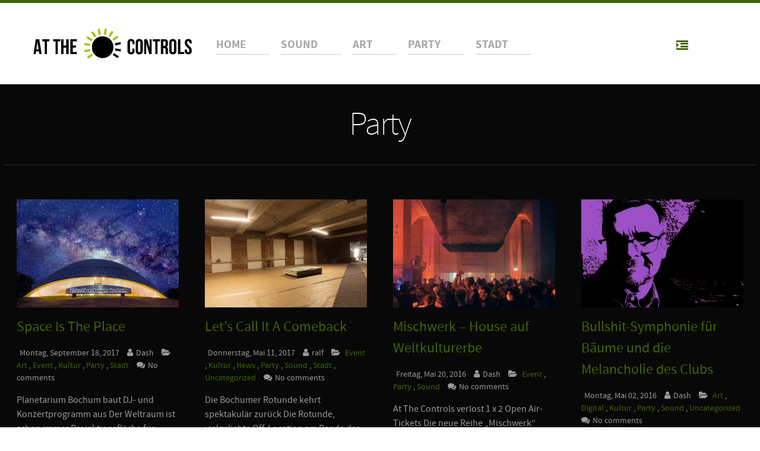

--- FILE ---
content_type: text/html; charset=UTF-8
request_url: https://atthecontrols.de/tag/detroit-techno/
body_size: 9824
content:
<!DOCTYPE html>
<html lang="de-DE" dir="ltr">
                
<head>
    
            <meta name="viewport" content="width=device-width, initial-scale=1.0">
        <meta http-equiv="X-UA-Compatible" content="IE=edge" />
        

        
            <meta http-equiv="Content-Type" content="text/html; charset=UTF-8" />
    <link rel="profile" href="http://gmpg.org/xfn/11" />
    <link rel="pingback" href="https://atthecontrols.de/xmlrpc.php" />
    <title>Detroit Techno &#8211; AT THE CONTROLS</title>
<meta name='robots' content='noindex, nofollow' />
<link rel="alternate" type="application/rss+xml" title="AT THE CONTROLS &raquo; Detroit Techno Schlagwort-Feed" href="https://atthecontrols.de/tag/detroit-techno/feed/" />
<script type="text/javascript">
/* <![CDATA[ */
window._wpemojiSettings = {"baseUrl":"https:\/\/s.w.org\/images\/core\/emoji\/15.0.3\/72x72\/","ext":".png","svgUrl":"https:\/\/s.w.org\/images\/core\/emoji\/15.0.3\/svg\/","svgExt":".svg","source":{"concatemoji":"https:\/\/atthecontrols.de\/wp-includes\/js\/wp-emoji-release.min.js?ver=6.6.1"}};
/*! This file is auto-generated */
!function(i,n){var o,s,e;function c(e){try{var t={supportTests:e,timestamp:(new Date).valueOf()};sessionStorage.setItem(o,JSON.stringify(t))}catch(e){}}function p(e,t,n){e.clearRect(0,0,e.canvas.width,e.canvas.height),e.fillText(t,0,0);var t=new Uint32Array(e.getImageData(0,0,e.canvas.width,e.canvas.height).data),r=(e.clearRect(0,0,e.canvas.width,e.canvas.height),e.fillText(n,0,0),new Uint32Array(e.getImageData(0,0,e.canvas.width,e.canvas.height).data));return t.every(function(e,t){return e===r[t]})}function u(e,t,n){switch(t){case"flag":return n(e,"\ud83c\udff3\ufe0f\u200d\u26a7\ufe0f","\ud83c\udff3\ufe0f\u200b\u26a7\ufe0f")?!1:!n(e,"\ud83c\uddfa\ud83c\uddf3","\ud83c\uddfa\u200b\ud83c\uddf3")&&!n(e,"\ud83c\udff4\udb40\udc67\udb40\udc62\udb40\udc65\udb40\udc6e\udb40\udc67\udb40\udc7f","\ud83c\udff4\u200b\udb40\udc67\u200b\udb40\udc62\u200b\udb40\udc65\u200b\udb40\udc6e\u200b\udb40\udc67\u200b\udb40\udc7f");case"emoji":return!n(e,"\ud83d\udc26\u200d\u2b1b","\ud83d\udc26\u200b\u2b1b")}return!1}function f(e,t,n){var r="undefined"!=typeof WorkerGlobalScope&&self instanceof WorkerGlobalScope?new OffscreenCanvas(300,150):i.createElement("canvas"),a=r.getContext("2d",{willReadFrequently:!0}),o=(a.textBaseline="top",a.font="600 32px Arial",{});return e.forEach(function(e){o[e]=t(a,e,n)}),o}function t(e){var t=i.createElement("script");t.src=e,t.defer=!0,i.head.appendChild(t)}"undefined"!=typeof Promise&&(o="wpEmojiSettingsSupports",s=["flag","emoji"],n.supports={everything:!0,everythingExceptFlag:!0},e=new Promise(function(e){i.addEventListener("DOMContentLoaded",e,{once:!0})}),new Promise(function(t){var n=function(){try{var e=JSON.parse(sessionStorage.getItem(o));if("object"==typeof e&&"number"==typeof e.timestamp&&(new Date).valueOf()<e.timestamp+604800&&"object"==typeof e.supportTests)return e.supportTests}catch(e){}return null}();if(!n){if("undefined"!=typeof Worker&&"undefined"!=typeof OffscreenCanvas&&"undefined"!=typeof URL&&URL.createObjectURL&&"undefined"!=typeof Blob)try{var e="postMessage("+f.toString()+"("+[JSON.stringify(s),u.toString(),p.toString()].join(",")+"));",r=new Blob([e],{type:"text/javascript"}),a=new Worker(URL.createObjectURL(r),{name:"wpTestEmojiSupports"});return void(a.onmessage=function(e){c(n=e.data),a.terminate(),t(n)})}catch(e){}c(n=f(s,u,p))}t(n)}).then(function(e){for(var t in e)n.supports[t]=e[t],n.supports.everything=n.supports.everything&&n.supports[t],"flag"!==t&&(n.supports.everythingExceptFlag=n.supports.everythingExceptFlag&&n.supports[t]);n.supports.everythingExceptFlag=n.supports.everythingExceptFlag&&!n.supports.flag,n.DOMReady=!1,n.readyCallback=function(){n.DOMReady=!0}}).then(function(){return e}).then(function(){var e;n.supports.everything||(n.readyCallback(),(e=n.source||{}).concatemoji?t(e.concatemoji):e.wpemoji&&e.twemoji&&(t(e.twemoji),t(e.wpemoji)))}))}((window,document),window._wpemojiSettings);
/* ]]> */
</script>
<style id='wp-emoji-styles-inline-css' type='text/css'>

	img.wp-smiley, img.emoji {
		display: inline !important;
		border: none !important;
		box-shadow: none !important;
		height: 1em !important;
		width: 1em !important;
		margin: 0 0.07em !important;
		vertical-align: -0.1em !important;
		background: none !important;
		padding: 0 !important;
	}
</style>
<link rel='stylesheet' id='wp-block-library-css' href='https://atthecontrols.de/wp-includes/css/dist/block-library/style.min.css?ver=6.6.1' type='text/css' media='all' />
<style id='classic-theme-styles-inline-css' type='text/css'>
/*! This file is auto-generated */
.wp-block-button__link{color:#fff;background-color:#32373c;border-radius:9999px;box-shadow:none;text-decoration:none;padding:calc(.667em + 2px) calc(1.333em + 2px);font-size:1.125em}.wp-block-file__button{background:#32373c;color:#fff;text-decoration:none}
</style>
<style id='global-styles-inline-css' type='text/css'>
:root{--wp--preset--aspect-ratio--square: 1;--wp--preset--aspect-ratio--4-3: 4/3;--wp--preset--aspect-ratio--3-4: 3/4;--wp--preset--aspect-ratio--3-2: 3/2;--wp--preset--aspect-ratio--2-3: 2/3;--wp--preset--aspect-ratio--16-9: 16/9;--wp--preset--aspect-ratio--9-16: 9/16;--wp--preset--color--black: #000000;--wp--preset--color--cyan-bluish-gray: #abb8c3;--wp--preset--color--white: #ffffff;--wp--preset--color--pale-pink: #f78da7;--wp--preset--color--vivid-red: #cf2e2e;--wp--preset--color--luminous-vivid-orange: #ff6900;--wp--preset--color--luminous-vivid-amber: #fcb900;--wp--preset--color--light-green-cyan: #7bdcb5;--wp--preset--color--vivid-green-cyan: #00d084;--wp--preset--color--pale-cyan-blue: #8ed1fc;--wp--preset--color--vivid-cyan-blue: #0693e3;--wp--preset--color--vivid-purple: #9b51e0;--wp--preset--gradient--vivid-cyan-blue-to-vivid-purple: linear-gradient(135deg,rgba(6,147,227,1) 0%,rgb(155,81,224) 100%);--wp--preset--gradient--light-green-cyan-to-vivid-green-cyan: linear-gradient(135deg,rgb(122,220,180) 0%,rgb(0,208,130) 100%);--wp--preset--gradient--luminous-vivid-amber-to-luminous-vivid-orange: linear-gradient(135deg,rgba(252,185,0,1) 0%,rgba(255,105,0,1) 100%);--wp--preset--gradient--luminous-vivid-orange-to-vivid-red: linear-gradient(135deg,rgba(255,105,0,1) 0%,rgb(207,46,46) 100%);--wp--preset--gradient--very-light-gray-to-cyan-bluish-gray: linear-gradient(135deg,rgb(238,238,238) 0%,rgb(169,184,195) 100%);--wp--preset--gradient--cool-to-warm-spectrum: linear-gradient(135deg,rgb(74,234,220) 0%,rgb(151,120,209) 20%,rgb(207,42,186) 40%,rgb(238,44,130) 60%,rgb(251,105,98) 80%,rgb(254,248,76) 100%);--wp--preset--gradient--blush-light-purple: linear-gradient(135deg,rgb(255,206,236) 0%,rgb(152,150,240) 100%);--wp--preset--gradient--blush-bordeaux: linear-gradient(135deg,rgb(254,205,165) 0%,rgb(254,45,45) 50%,rgb(107,0,62) 100%);--wp--preset--gradient--luminous-dusk: linear-gradient(135deg,rgb(255,203,112) 0%,rgb(199,81,192) 50%,rgb(65,88,208) 100%);--wp--preset--gradient--pale-ocean: linear-gradient(135deg,rgb(255,245,203) 0%,rgb(182,227,212) 50%,rgb(51,167,181) 100%);--wp--preset--gradient--electric-grass: linear-gradient(135deg,rgb(202,248,128) 0%,rgb(113,206,126) 100%);--wp--preset--gradient--midnight: linear-gradient(135deg,rgb(2,3,129) 0%,rgb(40,116,252) 100%);--wp--preset--font-size--small: 13px;--wp--preset--font-size--medium: 20px;--wp--preset--font-size--large: 36px;--wp--preset--font-size--x-large: 42px;--wp--preset--spacing--20: 0.44rem;--wp--preset--spacing--30: 0.67rem;--wp--preset--spacing--40: 1rem;--wp--preset--spacing--50: 1.5rem;--wp--preset--spacing--60: 2.25rem;--wp--preset--spacing--70: 3.38rem;--wp--preset--spacing--80: 5.06rem;--wp--preset--shadow--natural: 6px 6px 9px rgba(0, 0, 0, 0.2);--wp--preset--shadow--deep: 12px 12px 50px rgba(0, 0, 0, 0.4);--wp--preset--shadow--sharp: 6px 6px 0px rgba(0, 0, 0, 0.2);--wp--preset--shadow--outlined: 6px 6px 0px -3px rgba(255, 255, 255, 1), 6px 6px rgba(0, 0, 0, 1);--wp--preset--shadow--crisp: 6px 6px 0px rgba(0, 0, 0, 1);}:where(.is-layout-flex){gap: 0.5em;}:where(.is-layout-grid){gap: 0.5em;}body .is-layout-flex{display: flex;}.is-layout-flex{flex-wrap: wrap;align-items: center;}.is-layout-flex > :is(*, div){margin: 0;}body .is-layout-grid{display: grid;}.is-layout-grid > :is(*, div){margin: 0;}:where(.wp-block-columns.is-layout-flex){gap: 2em;}:where(.wp-block-columns.is-layout-grid){gap: 2em;}:where(.wp-block-post-template.is-layout-flex){gap: 1.25em;}:where(.wp-block-post-template.is-layout-grid){gap: 1.25em;}.has-black-color{color: var(--wp--preset--color--black) !important;}.has-cyan-bluish-gray-color{color: var(--wp--preset--color--cyan-bluish-gray) !important;}.has-white-color{color: var(--wp--preset--color--white) !important;}.has-pale-pink-color{color: var(--wp--preset--color--pale-pink) !important;}.has-vivid-red-color{color: var(--wp--preset--color--vivid-red) !important;}.has-luminous-vivid-orange-color{color: var(--wp--preset--color--luminous-vivid-orange) !important;}.has-luminous-vivid-amber-color{color: var(--wp--preset--color--luminous-vivid-amber) !important;}.has-light-green-cyan-color{color: var(--wp--preset--color--light-green-cyan) !important;}.has-vivid-green-cyan-color{color: var(--wp--preset--color--vivid-green-cyan) !important;}.has-pale-cyan-blue-color{color: var(--wp--preset--color--pale-cyan-blue) !important;}.has-vivid-cyan-blue-color{color: var(--wp--preset--color--vivid-cyan-blue) !important;}.has-vivid-purple-color{color: var(--wp--preset--color--vivid-purple) !important;}.has-black-background-color{background-color: var(--wp--preset--color--black) !important;}.has-cyan-bluish-gray-background-color{background-color: var(--wp--preset--color--cyan-bluish-gray) !important;}.has-white-background-color{background-color: var(--wp--preset--color--white) !important;}.has-pale-pink-background-color{background-color: var(--wp--preset--color--pale-pink) !important;}.has-vivid-red-background-color{background-color: var(--wp--preset--color--vivid-red) !important;}.has-luminous-vivid-orange-background-color{background-color: var(--wp--preset--color--luminous-vivid-orange) !important;}.has-luminous-vivid-amber-background-color{background-color: var(--wp--preset--color--luminous-vivid-amber) !important;}.has-light-green-cyan-background-color{background-color: var(--wp--preset--color--light-green-cyan) !important;}.has-vivid-green-cyan-background-color{background-color: var(--wp--preset--color--vivid-green-cyan) !important;}.has-pale-cyan-blue-background-color{background-color: var(--wp--preset--color--pale-cyan-blue) !important;}.has-vivid-cyan-blue-background-color{background-color: var(--wp--preset--color--vivid-cyan-blue) !important;}.has-vivid-purple-background-color{background-color: var(--wp--preset--color--vivid-purple) !important;}.has-black-border-color{border-color: var(--wp--preset--color--black) !important;}.has-cyan-bluish-gray-border-color{border-color: var(--wp--preset--color--cyan-bluish-gray) !important;}.has-white-border-color{border-color: var(--wp--preset--color--white) !important;}.has-pale-pink-border-color{border-color: var(--wp--preset--color--pale-pink) !important;}.has-vivid-red-border-color{border-color: var(--wp--preset--color--vivid-red) !important;}.has-luminous-vivid-orange-border-color{border-color: var(--wp--preset--color--luminous-vivid-orange) !important;}.has-luminous-vivid-amber-border-color{border-color: var(--wp--preset--color--luminous-vivid-amber) !important;}.has-light-green-cyan-border-color{border-color: var(--wp--preset--color--light-green-cyan) !important;}.has-vivid-green-cyan-border-color{border-color: var(--wp--preset--color--vivid-green-cyan) !important;}.has-pale-cyan-blue-border-color{border-color: var(--wp--preset--color--pale-cyan-blue) !important;}.has-vivid-cyan-blue-border-color{border-color: var(--wp--preset--color--vivid-cyan-blue) !important;}.has-vivid-purple-border-color{border-color: var(--wp--preset--color--vivid-purple) !important;}.has-vivid-cyan-blue-to-vivid-purple-gradient-background{background: var(--wp--preset--gradient--vivid-cyan-blue-to-vivid-purple) !important;}.has-light-green-cyan-to-vivid-green-cyan-gradient-background{background: var(--wp--preset--gradient--light-green-cyan-to-vivid-green-cyan) !important;}.has-luminous-vivid-amber-to-luminous-vivid-orange-gradient-background{background: var(--wp--preset--gradient--luminous-vivid-amber-to-luminous-vivid-orange) !important;}.has-luminous-vivid-orange-to-vivid-red-gradient-background{background: var(--wp--preset--gradient--luminous-vivid-orange-to-vivid-red) !important;}.has-very-light-gray-to-cyan-bluish-gray-gradient-background{background: var(--wp--preset--gradient--very-light-gray-to-cyan-bluish-gray) !important;}.has-cool-to-warm-spectrum-gradient-background{background: var(--wp--preset--gradient--cool-to-warm-spectrum) !important;}.has-blush-light-purple-gradient-background{background: var(--wp--preset--gradient--blush-light-purple) !important;}.has-blush-bordeaux-gradient-background{background: var(--wp--preset--gradient--blush-bordeaux) !important;}.has-luminous-dusk-gradient-background{background: var(--wp--preset--gradient--luminous-dusk) !important;}.has-pale-ocean-gradient-background{background: var(--wp--preset--gradient--pale-ocean) !important;}.has-electric-grass-gradient-background{background: var(--wp--preset--gradient--electric-grass) !important;}.has-midnight-gradient-background{background: var(--wp--preset--gradient--midnight) !important;}.has-small-font-size{font-size: var(--wp--preset--font-size--small) !important;}.has-medium-font-size{font-size: var(--wp--preset--font-size--medium) !important;}.has-large-font-size{font-size: var(--wp--preset--font-size--large) !important;}.has-x-large-font-size{font-size: var(--wp--preset--font-size--x-large) !important;}
:where(.wp-block-post-template.is-layout-flex){gap: 1.25em;}:where(.wp-block-post-template.is-layout-grid){gap: 1.25em;}
:where(.wp-block-columns.is-layout-flex){gap: 2em;}:where(.wp-block-columns.is-layout-grid){gap: 2em;}
:root :where(.wp-block-pullquote){font-size: 1.5em;line-height: 1.6;}
</style>
<link rel='stylesheet' id='lightcase-css' href='https://atthecontrols.de/wp-content/plugins/gantry5/assets/css/lightcase.css?ver=6.6.1' type='text/css' media='all' />
<link rel='stylesheet' id='nucleus-css' href='https://atthecontrols.de/wp-content/plugins/gantry5/engines/nucleus/css-compiled/nucleus.css?ver=6.6.1' type='text/css' media='all' />
<link rel='stylesheet' id='salient_party-css' href='https://atthecontrols.de/wp-content/themes/rt_salient/custom/css-compiled/salient_party.css?ver=6.6.1' type='text/css' media='all' />
<link rel='stylesheet' id='wordpress-css' href='https://atthecontrols.de/wp-content/plugins/gantry5/engines/nucleus/css-compiled/wordpress.css?ver=6.6.1' type='text/css' media='all' />
<link rel='stylesheet' id='style-css' href='https://atthecontrols.de/wp-content/themes/rt_salient/style.css?ver=6.6.1' type='text/css' media='all' />
<link rel='stylesheet' id='font-awesome.min-css' href='https://atthecontrols.de/wp-content/plugins/gantry5/assets/css/font-awesome.min.css?ver=6.6.1' type='text/css' media='all' />
<link rel='stylesheet' id='salient-wordpress_party-css' href='https://atthecontrols.de/wp-content/themes/rt_salient/custom/css-compiled/salient-wordpress_party.css?ver=6.6.1' type='text/css' media='all' />
<link rel='stylesheet' id='custom_party-css' href='https://atthecontrols.de/wp-content/themes/rt_salient/custom/css-compiled/custom_party.css?ver=6.6.1' type='text/css' media='all' />
<link rel='stylesheet' id='aos-css' href='https://atthecontrols.de/wp-content/themes/rt_salient/css/aos.css?ver=6.6.1' type='text/css' media='all' />
<script type="text/javascript" src="https://atthecontrols.de/wp-includes/js/jquery/jquery.min.js?ver=3.7.1" id="jquery-core-js"></script>
<script type="text/javascript" src="https://atthecontrols.de/wp-includes/js/jquery/jquery-migrate.min.js?ver=3.4.1" id="jquery-migrate-js"></script>
<script type="text/javascript" src="https://atthecontrols.de/wp-content/themes/rt_salient/js/headroom.min.js?ver=6.6.1" id="headroom.min-js"></script>
<script type="text/javascript" src="https://atthecontrols.de/wp-content/themes/rt_salient/js/aos.js?ver=6.6.1" id="aos-js"></script>
<link rel="https://api.w.org/" href="https://atthecontrols.de/wp-json/" /><link rel="alternate" title="JSON" type="application/json" href="https://atthecontrols.de/wp-json/wp/v2/tags/119" /><link rel="EditURI" type="application/rsd+xml" title="RSD" href="https://atthecontrols.de/xmlrpc.php?rsd" />
<meta name="generator" content="WordPress 6.6.1" />
<style type="text/css">
.headroom-bg-section + section, .headroom-bg-section + header {
    padding-top: 120px !important;
}

 

 
</style>
		<style type="text/css" id="wp-custom-css">
			.g-block{
	padding:6px;
}
.g-content-array {
margin-left:0 !important;
	margin-right:0 !important;
}
.g-main-nav .g-toplevel>li>.g-menu-item-container, .g-main-nav .g-sublevel>li>.g-menu-item-container{
	font-size:1.2rem;
}
#g-navigation .g-main-nav{
	margin-top:1.1rem;
}
#g-navigation .g-offcanvas-toggle{
	top:.6rem;
}
.g-content-array .g-item-title {
	font-weight:400;
}
#g-feature{
	border-top: #fff;
}
#g-offcanvas ul li{
	display:block;
	
}
.font-white{
	color:white;
}
.font-white-center-promo{
	color:white;
	text-align:center;
	font-size:1.8rem;
}
#promocontent-4271-particle h2{
	text-align:center;
	color:white;
	display:block;
	text-transform:uppercase;
	margin:.6rem 0;
}
#menu-9734-particle{
	margin-top:1.6rem;
}
a .g-menu-item-title:hover{
	color:#666;
}
.pad-top-30{
	padding-top:30px;
		
}
.p-overview .g-block{
	margin:16px;	
}
.menu-bottom .g-content{
	margin-top:1.6rem;
}
.featured-image .tease-featured-image {
	width:100%;
	height:auto;
}
.search-form input.search-field {
	background:#222;
	margin-bottom:1rem;
}
@media only all and (max-width: 48rem) {
  .g-offcanvas-toggle {
    display: block;
  }
	.g-main-nav{
		display:none;
	}
}
.alignright img{
	width:100% !important;
	height:auto !important;
}
.lazy-load {
  opacity: 0;
  transition: opacity 1.6s;
}
.loaded {
  opacity: 1;
}*/		</style>
		
                
</head>

    
    <body class="gantry g-offcanvas-left g-home g-style-preset1 archive tag tag-detroit-techno tag-119 site outline-party dir-ltr">
        
                    

        <div id="g-offcanvas"  data-g-offcanvas-swipe="1" data-g-offcanvas-css3="1">
                        <div class="g-grid">                        

        <div class="g-block size-100">
             <div id="logo-3720-particle" class="g-content g-particle">            <a href="https://atthecontrols.de" title="" rel="" class="g-logo">
        <img src="https://atthecontrols.de/wp-content/uploads/2015/09/logo23.png.webp" alt="at the controls" />
        
</a>
            </div>
        </div>
            </div>
                    <div class="g-grid">                        

        <div class="g-block size-100">
             <div id="menu-6089-particle" class="g-content g-particle">            <nav class="g-main-nav" data-g-hover-expand="true">
        <ul class="g-toplevel">
                                                                                                                
        
                
        
                
        
        <li class="g-menu-item g-menu-item-type-post_type g-menu-item-101 g-standard  " title="HOME">
                            <a class="g-menu-item-container" href="https://atthecontrols.de/">
                                                                <span class="g-menu-item-content">
                                    <span class="g-menu-item-title">HOME</span>
            
                    </span>
                                                </a>
                                </li>
    
                                                                                                
        
                
        
                
        
        <li class="g-menu-item g-menu-item-type-post_type g-menu-item-222 g-standard  " title="SOUND">
                            <a class="g-menu-item-container" href="https://atthecontrols.de/sound/">
                                                                <span class="g-menu-item-content">
                                    <span class="g-menu-item-title">SOUND</span>
            
                    </span>
                                                </a>
                                </li>
    
                                                                                                
        
                
        
                
        
        <li class="g-menu-item g-menu-item-type-post_type g-menu-item-221 g-standard  " title="ART">
                            <a class="g-menu-item-container" href="https://atthecontrols.de/events/">
                                                                <span class="g-menu-item-content">
                                    <span class="g-menu-item-title">ART</span>
            
                    </span>
                                                </a>
                                </li>
    
                                                                                                
        
                
        
                
        
        <li class="g-menu-item g-menu-item-type-post_type g-menu-item-220 g-standard  " title="PARTY">
                            <a class="g-menu-item-container" href="https://atthecontrols.de/party/">
                                                                <span class="g-menu-item-content">
                                    <span class="g-menu-item-title">PARTY</span>
            
                    </span>
                                                </a>
                                </li>
    
                                                                                                
        
                
        
                
        
        <li class="g-menu-item g-menu-item-type-post_type g-menu-item-518 g-standard  " title="STADT">
                            <a class="g-menu-item-container" href="https://atthecontrols.de/stadt/">
                                                                <span class="g-menu-item-content">
                                    <span class="g-menu-item-title">STADT</span>
            
                    </span>
                                                </a>
                                </li>
    
                                        
    
        </ul>
    </nav>
            </div>
        </div>
            </div>
                    <div class="g-grid">                        

        <div class="g-block size-100">
             <div id="menu-3005-particle" class="g-content g-particle">            <nav class="g-main-nav" data-g-hover-expand="true">
        <ul class="g-toplevel">
                                                                                                                
                                                                                                                                
                
        
                
        
        <li class="g-menu-item g-menu-item-type-custom g-menu-item-102 g-standard  " title="FACEBOOK">
                            <a class="g-menu-item-container" href="http://www.facebook.com/atthecontrolsblog" title="FACEBOOK" aria-label="FACEBOOK" target="_blank" rel="noopener&#x20;noreferrer">
                                                <i class="fa fa-facebook" aria-hidden="true"></i>
                                                    <span class="g-menu-item-content">
                            
                    </span>
                                                </a>
                                </li>
    
    
        </ul>
    </nav>
            </div>
        </div>
            </div>
                    <div class="g-grid">                        

        <div class="g-block size-100">
             <div id="menu-4402-particle" class="g-content g-particle">            <nav class="g-main-nav" data-g-hover-expand="true">
        <ul class="g-toplevel">
                                                                                                                
        
                
        
                
        
        <li class="g-menu-item g-menu-item-type-post_type g-menu-item-95 g-standard  " title="Dash">
                            <a class="g-menu-item-container" href="https://atthecontrols.de/uber-uns/">
                                                                <span class="g-menu-item-content">
                                    <span class="g-menu-item-title">Dash</span>
                    <span class="g-menu-item-subtitle">Kontakt</span>
            
                    </span>
                                                </a>
                                </li>
    
                                                                                                
        
                
        
                
        
        <li class="g-menu-item g-menu-item-type-post_type g-menu-item-2305 g-standard  " title="DATENSCHUTZ">
                            <a class="g-menu-item-container" href="https://atthecontrols.de/datenschutzerklaerung/">
                                                                <span class="g-menu-item-content">
                                    <span class="g-menu-item-title">DATENSCHUTZ</span>
            
                    </span>
                                                </a>
                                </li>
    
                                        
                                                                                                
        
                
        
                
        
        <li class="g-menu-item g-menu-item-type-post_type g-menu-item-96 g-standard  " title="IMPRESSUM">
                            <a class="g-menu-item-container" href="https://atthecontrols.de/impressum/">
                                                                <span class="g-menu-item-content">
                                    <span class="g-menu-item-title">IMPRESSUM</span>
            
                    </span>
                                                </a>
                                </li>
    
                                        
    
        </ul>
    </nav>
            </div>
        </div>
            </div>
    </div>
        <div id="g-page-surround">
            <div class="g-offcanvas-hide g-offcanvas-toggle" role="navigation" data-offcanvas-toggle aria-controls="g-offcanvas" aria-expanded="false"><i class="fa fa-fw fa-bars"></i></div>                        

                                
                <section id="g-top">
                <div class="g-container">                                <div class="g-grid">                        

        <div class="g-block size-100">
             <div class="g-system-messages">
                                            <div id="system-message-container">
    <div id="system-message">
            </div>
</div>
            
    </div>
        </div>
            </div>
            </div>
        
    </section>
                    
                <section id="g-navigation">
                <div class="g-container">                                <div class="g-grid">                        

        <div class="g-block size-25">
             <div id="logo-6397-particle" class="g-content g-particle">            <a href="https://atthecontrols.de" title="" rel="home" class="g-logo">
        <img src="https://atthecontrols.de/wp-content/uploads/2015/09/logo23.png.webp" alt="at the controls" />
        
</a>
            </div>
        </div>
                    

        <div class="g-block size-65">
             <div id="menu-3524-particle" class="g-content g-particle">            <nav class="g-main-nav" data-g-hover-expand="true">
        <ul class="g-toplevel">
                                                                                                                
        
                
        
                
        
        <li class="g-menu-item g-menu-item-type-post_type g-menu-item-101 g-standard  " title="HOME">
                            <a class="g-menu-item-container" href="https://atthecontrols.de/">
                                                                <span class="g-menu-item-content">
                                    <span class="g-menu-item-title">HOME</span>
            
                    </span>
                                                </a>
                                </li>
    
                                                                                                
        
                
        
                
        
        <li class="g-menu-item g-menu-item-type-post_type g-menu-item-222 g-standard  " title="SOUND">
                            <a class="g-menu-item-container" href="https://atthecontrols.de/sound/">
                                                                <span class="g-menu-item-content">
                                    <span class="g-menu-item-title">SOUND</span>
            
                    </span>
                                                </a>
                                </li>
    
                                                                                                
        
                
        
                
        
        <li class="g-menu-item g-menu-item-type-post_type g-menu-item-221 g-standard  " title="ART">
                            <a class="g-menu-item-container" href="https://atthecontrols.de/events/">
                                                                <span class="g-menu-item-content">
                                    <span class="g-menu-item-title">ART</span>
            
                    </span>
                                                </a>
                                </li>
    
                                                                                                
        
                
        
                
        
        <li class="g-menu-item g-menu-item-type-post_type g-menu-item-220 g-standard  " title="PARTY">
                            <a class="g-menu-item-container" href="https://atthecontrols.de/party/">
                                                                <span class="g-menu-item-content">
                                    <span class="g-menu-item-title">PARTY</span>
            
                    </span>
                                                </a>
                                </li>
    
                                                                                                
        
                
        
                
        
        <li class="g-menu-item g-menu-item-type-post_type g-menu-item-518 g-standard  " title="STADT">
                            <a class="g-menu-item-container" href="https://atthecontrols.de/stadt/">
                                                                <span class="g-menu-item-content">
                                    <span class="g-menu-item-title">STADT</span>
            
                    </span>
                                                </a>
                                </li>
    
                                        
    
        </ul>
    </nav>
            </div>
        </div>
                    

        <div class="g-block size-10">
             <div id="custom-1508-particle" class="g-content g-particle">            <div class="g-offcanvas-toggle" data-offcanvas-toggle="">
  <i class="fa fa-fw fa-indent"></i>
</div>
            </div>
        </div>
            </div>
            </div>
        
    </section>
                    
                <header id="g-header" class="g-flushed">
                <div class="g-container">                                <div class="g-grid">                        

        <div class="g-block size-100">
             <div id="custom-6880-particle" class="g-content g-particle">            <div class="pad-top-30"></div>
            </div>
        </div>
            </div>
                            <div class="g-grid">                        

        <div class="g-block size-100">
             <div id="promocontent-3842-particle" class="g-content g-particle">            <div class="g-promocontent font-white-center-promo">
				
				
				<div class="g-promo">Party</div>
							
			
			
			
				
				
				
				
			</div>
            </div>
        </div>
            </div>
            </div>
        
    </header>
                    
                <section id="g-showcase" class="g-flushed">
                <div class="g-container">                                <div class="g-grid">                        

        <div class="g-block size-100">
             <div id="custom-6304-particle" class="g-content g-particle">            <hr class="font-white">
            </div>
        </div>
            </div>
                            <div class="g-grid">                        

        <div class="g-block size-100">
             <div id="contentarray-3087-particle" class="g-content g-particle">            <div class="g-content-array g-wordpress-posts p-overview">

                    <div class="g-grid">
                
                    <div class="g-block">
                        <div class="g-content">
                            <div class="g-array-item">
                                                                    <div class="g-array-item-image">
                                        <a href="https://atthecontrols.de/space-is-the-place/">
                                            <img src="https://atthecontrols.de/wp-content/uploads/2017/09/planetarium17.jpg" />
                                        </a>
                                    </div>
                                
                                                                    <div class="g-array-item-title">
                                        <h3 class="g-item-title">
                                            <a href="https://atthecontrols.de/space-is-the-place/">
                                                Space Is The Place
                                            </a>
                                        </h3>
                                    </div>
                                
                                                                    <div class="g-array-item-details">
                                                                                    <span class="g-array-item-date">
                                                                                                    <i class="far fa-clock" aria-hidden="true"></i>Montag, September 18, 2017
                                                                                            </span>
                                        
                                                                                    <span class="g-array-item-author">
                                                <i class="fa fa-user" aria-hidden="true"></i>Dash
                                            </span>
                                        
                                                                                    <span class="g-array-item-category">
                                                <i class="fa fa-folder-open" aria-hidden="true"></i><a href="https://atthecontrols.de/category/art/">
                                                            Art
                                                        </a>,                                                <a href="https://atthecontrols.de/category/event/">
                                                            Event
                                                        </a>,                                                <a href="https://atthecontrols.de/category/kultur/">
                                                            Kultur
                                                        </a>,                                                <a href="https://atthecontrols.de/category/party/">
                                                            Party
                                                        </a>,                                                <a href="https://atthecontrols.de/category/stadt/">
                                                            Stadt
                                                        </a>                                                
                                            </span>
                                        
                                        <span class="g-array-item-comments">
                                                <i class="fa fa-comments" aria-hidden="true"></i>No comments
                                            </span>
                                                                            </div>
                                
                                                                                                        <div class="g-array-item-text">
                                                                                    Planetarium Bochum baut DJ- und Konzertprogramm aus
Der Weltraum ist schon immer Projektionsfläche für futuristische und eskapistische Theorien wie...
                                                                            </div>
                                
                                                                    <div class="g-array-item-read-more">
                                        <a href="https://atthecontrols.de/space-is-the-place/" class="button">
                                            Read More...
                                        </a>
                                    </div>
                                                            </div>
                        </div>
                    </div>

                
                    <div class="g-block">
                        <div class="g-content">
                            <div class="g-array-item">
                                                                    <div class="g-array-item-image">
                                        <a href="https://atthecontrols.de/lets-call-it-a-comeback/">
                                            <img src="https://atthecontrols.de/wp-content/uploads/2017/05/Rotunde_Umbau_02-c-Harald-Hoffmann12002.jpg" />
                                        </a>
                                    </div>
                                
                                                                    <div class="g-array-item-title">
                                        <h3 class="g-item-title">
                                            <a href="https://atthecontrols.de/lets-call-it-a-comeback/">
                                                Let&#8217;s Call It A Comeback
                                            </a>
                                        </h3>
                                    </div>
                                
                                                                    <div class="g-array-item-details">
                                                                                    <span class="g-array-item-date">
                                                                                                    <i class="far fa-clock" aria-hidden="true"></i>Donnerstag, Mai 11, 2017
                                                                                            </span>
                                        
                                                                                    <span class="g-array-item-author">
                                                <i class="fa fa-user" aria-hidden="true"></i>ralf
                                            </span>
                                        
                                                                                    <span class="g-array-item-category">
                                                <i class="fa fa-folder-open" aria-hidden="true"></i><a href="https://atthecontrols.de/category/event/">
                                                            Event
                                                        </a>,                                                <a href="https://atthecontrols.de/category/kultur/">
                                                            Kultur
                                                        </a>,                                                <a href="https://atthecontrols.de/category/news/">
                                                            News
                                                        </a>,                                                <a href="https://atthecontrols.de/category/party/">
                                                            Party
                                                        </a>,                                                <a href="https://atthecontrols.de/category/sound/">
                                                            Sound
                                                        </a>,                                                <a href="https://atthecontrols.de/category/stadt/">
                                                            Stadt
                                                        </a>,                                                <a href="https://atthecontrols.de/category/uncategorized/">
                                                            Uncategorized
                                                        </a>                                                
                                            </span>
                                        
                                        <span class="g-array-item-comments">
                                                <i class="fa fa-comments" aria-hidden="true"></i>No comments
                                            </span>
                                                                            </div>
                                
                                                                                                        <div class="g-array-item-text">
                                                                                    Die Bochumer Rotunde kehrt spektakulär zurück
Die Rotunde, vielgeliebte Off-Location am Rande des Bermuda3Ecks zu Bochum, stand fast fünf Jahre lan...
                                                                            </div>
                                
                                                                    <div class="g-array-item-read-more">
                                        <a href="https://atthecontrols.de/lets-call-it-a-comeback/" class="button">
                                            Read More...
                                        </a>
                                    </div>
                                                            </div>
                        </div>
                    </div>

                
                    <div class="g-block">
                        <div class="g-content">
                            <div class="g-array-item">
                                                                    <div class="g-array-item-image">
                                        <a href="https://atthecontrols.de/mischwerk/">
                                            <img src="https://atthecontrols.de/wp-content/uploads/2016/05/mischwerk.jpg" />
                                        </a>
                                    </div>
                                
                                                                    <div class="g-array-item-title">
                                        <h3 class="g-item-title">
                                            <a href="https://atthecontrols.de/mischwerk/">
                                                Mischwerk – House auf Weltkulturerbe
                                            </a>
                                        </h3>
                                    </div>
                                
                                                                    <div class="g-array-item-details">
                                                                                    <span class="g-array-item-date">
                                                                                                    <i class="far fa-clock" aria-hidden="true"></i>Freitag, Mai 20, 2016
                                                                                            </span>
                                        
                                                                                    <span class="g-array-item-author">
                                                <i class="fa fa-user" aria-hidden="true"></i>Dash
                                            </span>
                                        
                                                                                    <span class="g-array-item-category">
                                                <i class="fa fa-folder-open" aria-hidden="true"></i><a href="https://atthecontrols.de/category/event/">
                                                            Event
                                                        </a>,                                                <a href="https://atthecontrols.de/category/party/">
                                                            Party
                                                        </a>,                                                <a href="https://atthecontrols.de/category/sound/">
                                                            Sound
                                                        </a>                                                
                                            </span>
                                        
                                        <span class="g-array-item-comments">
                                                <i class="fa fa-comments" aria-hidden="true"></i>No comments
                                            </span>
                                                                            </div>
                                
                                                                                                        <div class="g-array-item-text">
                                                                                    At The Controls verlost 1 x 2 Open Air-Tickets
Die neue Reihe &#8222;Mischwerk&#8220; startet am Fronleichnam, Donnerstag, dem 26. Mai 2016, open a...
                                                                            </div>
                                
                                                                    <div class="g-array-item-read-more">
                                        <a href="https://atthecontrols.de/mischwerk/" class="button">
                                            Read More...
                                        </a>
                                    </div>
                                                            </div>
                        </div>
                    </div>

                
                    <div class="g-block">
                        <div class="g-content">
                            <div class="g-array-item">
                                                                    <div class="g-array-item-image">
                                        <a href="https://atthecontrols.de/bullshit/">
                                            <img src="https://atthecontrols.de/wp-content/uploads/2016/05/DD2.jpg" />
                                        </a>
                                    </div>
                                
                                                                    <div class="g-array-item-title">
                                        <h3 class="g-item-title">
                                            <a href="https://atthecontrols.de/bullshit/">
                                                Bullshit-Symphonie für Bäume und die Melancholie des Clubs
                                            </a>
                                        </h3>
                                    </div>
                                
                                                                    <div class="g-array-item-details">
                                                                                    <span class="g-array-item-date">
                                                                                                    <i class="far fa-clock" aria-hidden="true"></i>Montag, Mai 02, 2016
                                                                                            </span>
                                        
                                                                                    <span class="g-array-item-author">
                                                <i class="fa fa-user" aria-hidden="true"></i>Dash
                                            </span>
                                        
                                                                                    <span class="g-array-item-category">
                                                <i class="fa fa-folder-open" aria-hidden="true"></i><a href="https://atthecontrols.de/category/art/">
                                                            Art
                                                        </a>,                                                <a href="https://atthecontrols.de/category/digital/">
                                                            Digital
                                                        </a>,                                                <a href="https://atthecontrols.de/category/kultur/">
                                                            Kultur
                                                        </a>,                                                <a href="https://atthecontrols.de/category/party/">
                                                            Party
                                                        </a>,                                                <a href="https://atthecontrols.de/category/sound/">
                                                            Sound
                                                        </a>,                                                <a href="https://atthecontrols.de/category/uncategorized/">
                                                            Uncategorized
                                                        </a>                                                
                                            </span>
                                        
                                        <span class="g-array-item-comments">
                                                <i class="fa fa-comments" aria-hidden="true"></i>No comments
                                            </span>
                                                                            </div>
                                
                                                                                                        <div class="g-array-item-text">
                                                                                     
Dash / Steffen Korthals im Gespräch mit Diedrich Diederichsen
Vor dem Hintergrund aktueller Diskurse um den spekulativen Realismus, Poptheorie, S...
                                                                            </div>
                                
                                                                    <div class="g-array-item-read-more">
                                        <a href="https://atthecontrols.de/bullshit/" class="button">
                                            Read More...
                                        </a>
                                    </div>
                                                            </div>
                        </div>
                    </div>

                            </div>
                    <div class="g-grid">
                
                    <div class="g-block">
                        <div class="g-content">
                            <div class="g-array-item">
                                                                    <div class="g-array-item-image">
                                        <a href="https://atthecontrols.de/babylon/">
                                            <img src="https://atthecontrols.de/wp-content/uploads/2016/02/hoodoo_title.jpg" />
                                        </a>
                                    </div>
                                
                                                                    <div class="g-array-item-title">
                                        <h3 class="g-item-title">
                                            <a href="https://atthecontrols.de/babylon/">
                                                Babylon By Bus
                                            </a>
                                        </h3>
                                    </div>
                                
                                                                    <div class="g-array-item-details">
                                                                                    <span class="g-array-item-date">
                                                                                                    <i class="far fa-clock" aria-hidden="true"></i>Montag, Februar 29, 2016
                                                                                            </span>
                                        
                                                                                    <span class="g-array-item-author">
                                                <i class="fa fa-user" aria-hidden="true"></i>Dash
                                            </span>
                                        
                                                                                    <span class="g-array-item-category">
                                                <i class="fa fa-folder-open" aria-hidden="true"></i><a href="https://atthecontrols.de/category/party/">
                                                            Party
                                                        </a>,                                                <a href="https://atthecontrols.de/category/sound/">
                                                            Sound
                                                        </a>                                                
                                            </span>
                                        
                                        <span class="g-array-item-comments">
                                                <i class="fa fa-comments" aria-hidden="true"></i>No comments
                                            </span>
                                                                            </div>
                                
                                                                                                        <div class="g-array-item-text">
                                                                                    
Das Hoodoomobil ist ein Traum, der in der Tradition jamaikanischer Soundsystem-Kultur steht, die mit mobilen Diskotheken auf Fahrzeugen in den 50e...
                                                                            </div>
                                
                                                                    <div class="g-array-item-read-more">
                                        <a href="https://atthecontrols.de/babylon/" class="button">
                                            Read More...
                                        </a>
                                    </div>
                                                            </div>
                        </div>
                    </div>

                
                    <div class="g-block">
                        <div class="g-content">
                            <div class="g-array-item">
                                                                    <div class="g-array-item-image">
                                        <a href="https://atthecontrols.de/erster-headliner-fur-ritournelle-2016-steht-2/">
                                            <img src="https://atthecontrols.de/wp-content/uploads/2016/02/ritour20161.jpg" />
                                        </a>
                                    </div>
                                
                                                                    <div class="g-array-item-title">
                                        <h3 class="g-item-title">
                                            <a href="https://atthecontrols.de/erster-headliner-fur-ritournelle-2016-steht-2/">
                                                Erster Headliner für Ritournelle 2016 steht
                                            </a>
                                        </h3>
                                    </div>
                                
                                                                    <div class="g-array-item-details">
                                                                                    <span class="g-array-item-date">
                                                                                                    <i class="far fa-clock" aria-hidden="true"></i>Dienstag, Februar 23, 2016
                                                                                            </span>
                                        
                                                                                    <span class="g-array-item-author">
                                                <i class="fa fa-user" aria-hidden="true"></i>ralf
                                            </span>
                                        
                                                                                    <span class="g-array-item-category">
                                                <i class="fa fa-folder-open" aria-hidden="true"></i><a href="https://atthecontrols.de/category/event/">
                                                            Event
                                                        </a>,                                                <a href="https://atthecontrols.de/category/kultur/">
                                                            Kultur
                                                        </a>,                                                <a href="https://atthecontrols.de/category/party/">
                                                            Party
                                                        </a>                                                
                                            </span>
                                        
                                        <span class="g-array-item-comments">
                                                <i class="fa fa-comments" aria-hidden="true"></i>No comments
                                            </span>
                                                                            </div>
                                
                                                                                                        <div class="g-array-item-text">
                                                                                    Das Ritournelle Festival für elektronische Musik, das im Sommer 2015 im Rahmen der Ruhrtriennale im Westpark und der Jahrhunderthalle stattfand, ha...
                                                                            </div>
                                
                                                                    <div class="g-array-item-read-more">
                                        <a href="https://atthecontrols.de/erster-headliner-fur-ritournelle-2016-steht-2/" class="button">
                                            Read More...
                                        </a>
                                    </div>
                                                            </div>
                        </div>
                    </div>

                
                    <div class="g-block">
                        <div class="g-content">
                            <div class="g-array-item">
                                                                    <div class="g-array-item-image">
                                        <a href="https://atthecontrols.de/321-2/">
                                            <img src="https://atthecontrols.de/wp-content/uploads/2016/02/dash_soul.jpg" />
                                        </a>
                                    </div>
                                
                                                                    <div class="g-array-item-title">
                                        <h3 class="g-item-title">
                                            <a href="https://atthecontrols.de/321-2/">
                                                Who stole the soul?
                                            </a>
                                        </h3>
                                    </div>
                                
                                                                    <div class="g-array-item-details">
                                                                                    <span class="g-array-item-date">
                                                                                                    <i class="far fa-clock" aria-hidden="true"></i>Freitag, Februar 19, 2016
                                                                                            </span>
                                        
                                                                                    <span class="g-array-item-author">
                                                <i class="fa fa-user" aria-hidden="true"></i>Dash
                                            </span>
                                        
                                                                                    <span class="g-array-item-category">
                                                <i class="fa fa-folder-open" aria-hidden="true"></i><a href="https://atthecontrols.de/category/party/">
                                                            Party
                                                        </a>,                                                <a href="https://atthecontrols.de/category/sound/">
                                                            Sound
                                                        </a>,                                                <a href="https://atthecontrols.de/category/uncategorized/">
                                                            Uncategorized
                                                        </a>                                                
                                            </span>
                                        
                                        <span class="g-array-item-comments">
                                                <i class="fa fa-comments" aria-hidden="true"></i>No comments
                                            </span>
                                                                            </div>
                                
                                                                                                        <div class="g-array-item-text">
                                                                                    
Dash fragt sich, was mit dem Soul in Ruhrgebiet passiert ist &#8211; und checkt eine neue Veranstaltungsreihe im Jazzclub Domicil.
Zwischen 1993 u...
                                                                            </div>
                                
                                                                    <div class="g-array-item-read-more">
                                        <a href="https://atthecontrols.de/321-2/" class="button">
                                            Read More...
                                        </a>
                                    </div>
                                                            </div>
                        </div>
                    </div>

                
                    <div class="g-block">
                        <div class="g-content">
                            <div class="g-array-item">
                                                                    <div class="g-array-item-image">
                                        <a href="https://atthecontrols.de/pargrindvik/">
                                            <img src="https://atthecontrols.de/wp-content/uploads/2016/02/pär.jpg" />
                                        </a>
                                    </div>
                                
                                                                    <div class="g-array-item-title">
                                        <h3 class="g-item-title">
                                            <a href="https://atthecontrols.de/pargrindvik/">
                                                Hingehen! Static mit Pär Grindvik
                                            </a>
                                        </h3>
                                    </div>
                                
                                                                    <div class="g-array-item-details">
                                                                                    <span class="g-array-item-date">
                                                                                                    <i class="far fa-clock" aria-hidden="true"></i>Donnerstag, Februar 04, 2016
                                                                                            </span>
                                        
                                                                                    <span class="g-array-item-author">
                                                <i class="fa fa-user" aria-hidden="true"></i>ralf
                                            </span>
                                        
                                                                                    <span class="g-array-item-category">
                                                <i class="fa fa-folder-open" aria-hidden="true"></i><a href="https://atthecontrols.de/category/event/">
                                                            Event
                                                        </a>,                                                <a href="https://atthecontrols.de/category/party/">
                                                            Party
                                                        </a>,                                                <a href="https://atthecontrols.de/category/sound/">
                                                            Sound
                                                        </a>                                                
                                            </span>
                                        
                                        <span class="g-array-item-comments">
                                                <i class="fa fa-comments" aria-hidden="true"></i>No comments
                                            </span>
                                                                            </div>
                                
                                                                                                        <div class="g-array-item-text">
                                                                                    
                                                                            </div>
                                
                                                                    <div class="g-array-item-read-more">
                                        <a href="https://atthecontrols.de/pargrindvik/" class="button">
                                            Read More...
                                        </a>
                                    </div>
                                                            </div>
                        </div>
                    </div>

                            </div>
                    <div class="g-grid">
                
                    <div class="g-block">
                        <div class="g-content">
                            <div class="g-array-item">
                                                                    <div class="g-array-item-image">
                                        <a href="https://atthecontrols.de/dts/">
                                            <img src="https://atthecontrols.de/wp-content/uploads/2015/12/kwer.jpg" />
                                        </a>
                                    </div>
                                
                                                                    <div class="g-array-item-title">
                                        <h3 class="g-item-title">
                                            <a href="https://atthecontrols.de/dts/">
                                                Deeper Dub Culture
                                            </a>
                                        </h3>
                                    </div>
                                
                                                                    <div class="g-array-item-details">
                                                                                    <span class="g-array-item-date">
                                                                                                    <i class="far fa-clock" aria-hidden="true"></i>Freitag, Dezember 18, 2015
                                                                                            </span>
                                        
                                                                                    <span class="g-array-item-author">
                                                <i class="fa fa-user" aria-hidden="true"></i>Dash
                                            </span>
                                        
                                                                                    <span class="g-array-item-category">
                                                <i class="fa fa-folder-open" aria-hidden="true"></i><a href="https://atthecontrols.de/category/party/">
                                                            Party
                                                        </a>,                                                <a href="https://atthecontrols.de/category/sound/">
                                                            Sound
                                                        </a>,                                                <a href="https://atthecontrols.de/category/uncategorized/">
                                                            Uncategorized
                                                        </a>                                                
                                            </span>
                                        
                                        <span class="g-array-item-comments">
                                                <i class="fa fa-comments" aria-hidden="true"></i>No comments
                                            </span>
                                                                            </div>
                                
                                                                                                        <div class="g-array-item-text">
                                                                                    Neue Reihe im Druckluft: Dub The System
Dass Bassmusik und Dubstep nicht nur einfallslos nach kaputten Staubsaugern und dem hundersten Rave-Quickie...
                                                                            </div>
                                
                                                                    <div class="g-array-item-read-more">
                                        <a href="https://atthecontrols.de/dts/" class="button">
                                            Read More...
                                        </a>
                                    </div>
                                                            </div>
                        </div>
                    </div>

                
                    <div class="g-block">
                        <div class="g-content">
                            <div class="g-array-item">
                                                                    <div class="g-array-item-image">
                                        <a href="https://atthecontrols.de/qual/">
                                            <img src="https://atthecontrols.de/wp-content/uploads/2015/12/hauff_abstract.jpg" />
                                        </a>
                                    </div>
                                
                                                                    <div class="g-array-item-title">
                                        <h3 class="g-item-title">
                                            <a href="https://atthecontrols.de/qual/">
                                                5.12.: Abstract Division vs Helena Hauff aka Die Qual der Wahl
                                            </a>
                                        </h3>
                                    </div>
                                
                                                                    <div class="g-array-item-details">
                                                                                    <span class="g-array-item-date">
                                                                                                    <i class="far fa-clock" aria-hidden="true"></i>Dienstag, Dezember 01, 2015
                                                                                            </span>
                                        
                                                                                    <span class="g-array-item-author">
                                                <i class="fa fa-user" aria-hidden="true"></i>ralf
                                            </span>
                                        
                                                                                    <span class="g-array-item-category">
                                                <i class="fa fa-folder-open" aria-hidden="true"></i><a href="https://atthecontrols.de/category/party/">
                                                            Party
                                                        </a>,                                                <a href="https://atthecontrols.de/category/sound/">
                                                            Sound
                                                        </a>                                                
                                            </span>
                                        
                                        <span class="g-array-item-comments">
                                                <i class="fa fa-comments" aria-hidden="true"></i>No comments
                                            </span>
                                                                            </div>
                                
                                                                                                        <div class="g-array-item-text">
                                                                                    Was in der Überschrift so verlockend erscheint, bedeutet für den techno-affinen Ruhrgebietsbewohner die Qual der Wahl
Denn leider oder, je nach Sic...
                                                                            </div>
                                
                                                                    <div class="g-array-item-read-more">
                                        <a href="https://atthecontrols.de/qual/" class="button">
                                            Read More...
                                        </a>
                                    </div>
                                                            </div>
                        </div>
                    </div>

                
                    <div class="g-block">
                        <div class="g-content">
                            <div class="g-array-item">
                                                                    <div class="g-array-item-image">
                                        <a href="https://atthecontrols.de/ruhrtriennale-champions-league/">
                                            <img src="https://atthecontrols.de/wp-content/uploads/2015/10/ritour.jpg" />
                                        </a>
                                    </div>
                                
                                                                    <div class="g-array-item-title">
                                        <h3 class="g-item-title">
                                            <a href="https://atthecontrols.de/ruhrtriennale-champions-league/">
                                                Ruhrtriennale: Champions League?
                                            </a>
                                        </h3>
                                    </div>
                                
                                                                    <div class="g-array-item-details">
                                                                                    <span class="g-array-item-date">
                                                                                                    <i class="far fa-clock" aria-hidden="true"></i>Donnerstag, Oktober 22, 2015
                                                                                            </span>
                                        
                                                                                    <span class="g-array-item-author">
                                                <i class="fa fa-user" aria-hidden="true"></i>Dash
                                            </span>
                                        
                                                                                    <span class="g-array-item-category">
                                                <i class="fa fa-folder-open" aria-hidden="true"></i><a href="https://atthecontrols.de/category/art/">
                                                            Art
                                                        </a>,                                                <a href="https://atthecontrols.de/category/event/">
                                                            Event
                                                        </a>,                                                <a href="https://atthecontrols.de/category/kultur/">
                                                            Kultur
                                                        </a>,                                                <a href="https://atthecontrols.de/category/party/">
                                                            Party
                                                        </a>                                                
                                            </span>
                                        
                                        <span class="g-array-item-comments">
                                                <i class="fa fa-comments" aria-hidden="true"></i>No comments
                                            </span>
                                                                            </div>
                                
                                                                                                        <div class="g-array-item-text">
                                                                                    
Zugegeben, ich bin ein langjähriger Fan der Ruhrtriennale – auch wenn es da viel zu diskutieren gäbe. Mit dem neuen künstlerischen Leiter Johan Si...
                                                                            </div>
                                
                                                                    <div class="g-array-item-read-more">
                                        <a href="https://atthecontrols.de/ruhrtriennale-champions-league/" class="button">
                                            Read More...
                                        </a>
                                    </div>
                                                            </div>
                        </div>
                    </div>

                
                    <div class="g-block">
                        <div class="g-content">
                            <div class="g-array-item">
                                                                    <div class="g-array-item-image">
                                        <a href="https://atthecontrols.de/der-dortmunder-hafen-gleich-nahe-der-kashbar/">
                                            <img src="https://atthecontrols.de/wp-content/uploads/2015/10/Projektspeicher_Dortmund_19-09-2015_16-c-Steffen-Korthals_Dash1500.jpg" />
                                        </a>
                                    </div>
                                
                                                                    <div class="g-array-item-title">
                                        <h3 class="g-item-title">
                                            <a href="https://atthecontrols.de/der-dortmunder-hafen-gleich-nahe-der-kashbar/">
                                                Das Hafenbecken gleich an der Kasbah &#8211; Habibi Funk-Sounds und Kunst aus Arabien und Dortmund
                                            </a>
                                        </h3>
                                    </div>
                                
                                                                    <div class="g-array-item-details">
                                                                                    <span class="g-array-item-date">
                                                                                                    <i class="far fa-clock" aria-hidden="true"></i>Samstag, Oktober 10, 2015
                                                                                            </span>
                                        
                                                                                    <span class="g-array-item-author">
                                                <i class="fa fa-user" aria-hidden="true"></i>Dash
                                            </span>
                                        
                                                                                    <span class="g-array-item-category">
                                                <i class="fa fa-folder-open" aria-hidden="true"></i><a href="https://atthecontrols.de/category/art/">
                                                            Art
                                                        </a>,                                                <a href="https://atthecontrols.de/category/event/">
                                                            Event
                                                        </a>,                                                <a href="https://atthecontrols.de/category/party/">
                                                            Party
                                                        </a>,                                                <a href="https://atthecontrols.de/category/stadt/">
                                                            Stadt
                                                        </a>                                                
                                            </span>
                                        
                                        <span class="g-array-item-comments">
                                                <i class="fa fa-comments" aria-hidden="true"></i>No comments
                                            </span>
                                                                            </div>
                                
                                                                                                        <div class="g-array-item-text">
                                                                                    
Gleich drei spannende Sachen lockten am 19. September in den neuen Projektspeicher an der Speicherstraße 33 im Dortmunder Hafen.



Zum Pre-Openin...
                                                                            </div>
                                
                                                                    <div class="g-array-item-read-more">
                                        <a href="https://atthecontrols.de/der-dortmunder-hafen-gleich-nahe-der-kashbar/" class="button">
                                            Read More...
                                        </a>
                                    </div>
                                                            </div>
                        </div>
                    </div>

                            </div>
        
            </div>
            </div>
        </div>
            </div>
            </div>
        
    </section>
                    
                <section id="g-utility">
                <div class="g-container">                                <div class="g-grid">                        

        <div class="g-block size-100">
             <div class="spacer"></div>
        </div>
            </div>
            </div>
        
    </section>
                    
                <section id="g-feature">
                <div class="g-container">                                <div class="g-grid">                        

        <div class="g-block size-100">
             <div class="spacer"></div>
        </div>
            </div>
            </div>
        
    </section>
                    
                <section id="g-bottom">
                <div class="g-container">                                <div class="g-grid">                        

        <div class="g-block size-26">
             <div id="logo-9354-particle" class="g-content g-particle">            <a href="https://atthecontrols.de" title="" rel="home" class="g-footer-logo">
        <img src="https://atthecontrols.de/wp-content/uploads/2015/09/logo23.png.webp" alt="at the controls" />
        
</a>
            </div>
        </div>
                    

        <div class="g-block size-66 menu-bottom">
             <div id="menu-8582-particle" class="g-content g-particle">            <nav class="g-main-nav" data-g-hover-expand="true">
        <ul class="g-toplevel">
                                                                                                                
        
                
        
                
        
        <li class="g-menu-item g-menu-item-type-post_type g-menu-item-95 g-standard  " title="Dash">
                            <a class="g-menu-item-container" href="https://atthecontrols.de/uber-uns/">
                                                                <span class="g-menu-item-content">
                                    <span class="g-menu-item-title">Dash</span>
                    <span class="g-menu-item-subtitle">Kontakt</span>
            
                    </span>
                                                </a>
                                </li>
    
                                                                                                
        
                
        
                
        
        <li class="g-menu-item g-menu-item-type-post_type g-menu-item-2305 g-standard  " title="DATENSCHUTZ">
                            <a class="g-menu-item-container" href="https://atthecontrols.de/datenschutzerklaerung/">
                                                                <span class="g-menu-item-content">
                                    <span class="g-menu-item-title">DATENSCHUTZ</span>
            
                    </span>
                                                </a>
                                </li>
    
                                        
                                                                                                
        
                
        
                
        
        <li class="g-menu-item g-menu-item-type-post_type g-menu-item-96 g-standard  " title="IMPRESSUM">
                            <a class="g-menu-item-container" href="https://atthecontrols.de/impressum/">
                                                                <span class="g-menu-item-content">
                                    <span class="g-menu-item-title">IMPRESSUM</span>
            
                    </span>
                                                </a>
                                </li>
    
                                        
    
        </ul>
    </nav>
            </div>
        </div>
                    

        <div class="g-block size-7">
             <div id="totop-3982-particle" class="g-content g-particle">            <div class="totop g-particle">
    <div class="g-totop">
        <a href="#" id="g-totop" rel="nofollow">
                        <span class="fa fa-2x fa-angle-up"></span>                    </a>
    </div>
</div>
            </div>
        </div>
            </div>
            </div>
        
    </section>
                    
                <section id="g-copyright">
                <div class="g-container">                                <div class="g-grid">                        

        <div class="g-block size-100">
             <div id="custom-6411-particle" class="g-content g-particle">            <small>&copy; 2024 atthecontrols</small>
            </div>
        </div>
            </div>
            </div>
        
    </section>
    
                        

        </div>
                    

                    <style id='core-block-supports-inline-css' type='text/css'>
.wp-block-gallery.wp-block-gallery-1{--wp--style--unstable-gallery-gap:var( --wp--style--gallery-gap-default, var( --gallery-block--gutter-size, var( --wp--style--block-gap, 0.5em ) ) );gap:var( --wp--style--gallery-gap-default, var( --gallery-block--gutter-size, var( --wp--style--block-gap, 0.5em ) ) );}
</style>
<script type="text/javascript" src="https://atthecontrols.de/wp-content/plugins/gantry5/assets/js/lightcase.js?ver=6.6.1" id="lightcase-js"></script>
<script type="text/javascript" src="https://atthecontrols.de/wp-content/plugins/gantry5/assets/js/main.js?ver=6.6.1" id="main-js"></script>
<script type="text/javascript">jQuery(document).ready(function($) { jQuery('[data-rel^=lightcase]').lightcase({maxWidth: '100%', maxHeight: '100%', video: {width: '1280', height: '720'}}); });</script>
    <script type="text/javascript">
        // User Section
        var myElement = document.querySelector("#g-navigation");
        var headroom  = new Headroom(myElement, {
            "offset": 100,
            "tolerance": 0,
            // Custom CSS Classes
            classes : {
                // when element is initialised
                initial : "headroom-bg-section",
                // when scrolling up
                pinned : "headroom--pinned",
                // when scrolling down
                unpinned : "headroom--unpinned",
                // when above offset
                top : "headroom--top",
                // when below offset
                notTop : "headroom--not-top",
                // when at bottom of scoll area
                bottom : "headroom--bottom",
                // when not at bottom of scroll area
                notBottom : "headroom--not-bottom"
            }
        });

                document.body.classList.add("disable-mobile");
        
        headroom.init();
    </script>
    <script type="text/javascript">	AOS.init({

	duration: 1000,
	once: 1,
	delay: 0,
	easing: 'ease',
	offset: 120

	});
</script>
    <script type="text/javascript">jQuery(document).ready(function($) { jQuery('[data-rel^=lightcase]').lightcase({maxWidth: '100%', maxHeight: '100%', video: {width: '1280', height: '720'}}); });</script>


    

        
    </body>
</html>


--- FILE ---
content_type: text/css
request_url: https://atthecontrols.de/wp-content/themes/rt_salient/style.css?ver=6.6.1
body_size: -93
content:
/*
Theme Name: Salient
Theme URI: http://gantry.org
Author: RocketTheme, LLC
Author URI: http://rockettheme.com
Description: Salient - Gantry 5 Theme from RocketTheme
Version: 1.5.0
*/
.featured-image .tease-featured-image {
	width:100% !important;
	height:auto !important;
	
}